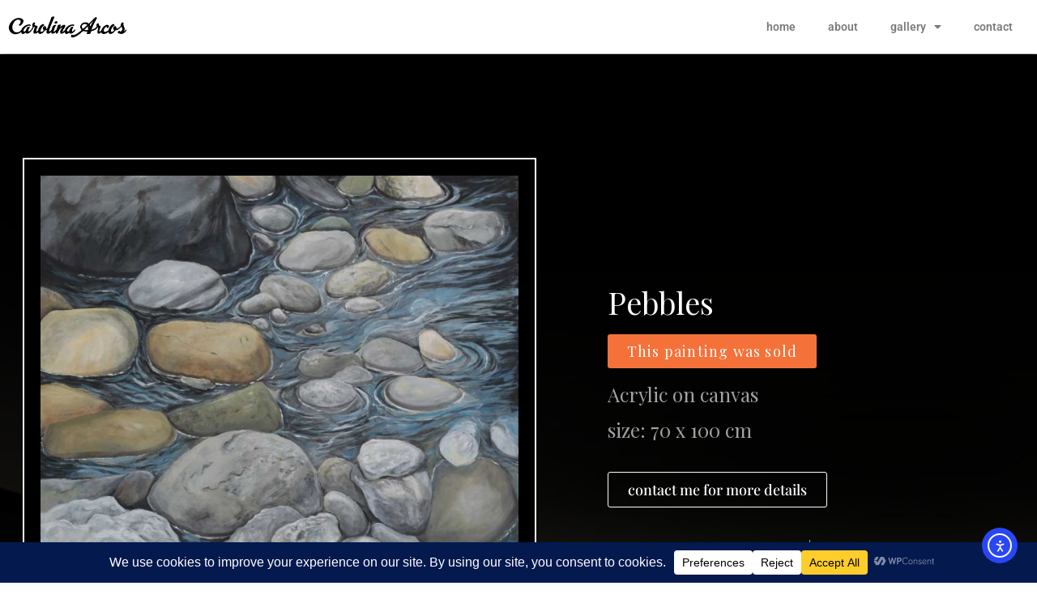

--- FILE ---
content_type: text/css
request_url: https://carolinarcos.com/wp-content/uploads/elementor/css/post-290.css?ver=1765910886
body_size: 1051
content:
.elementor-290 .elementor-element.elementor-element-35b8ea2c:not(.elementor-motion-effects-element-type-background), .elementor-290 .elementor-element.elementor-element-35b8ea2c > .elementor-motion-effects-container > .elementor-motion-effects-layer{background-color:#000000;background-image:url("https://carolinarcos.com/wp-content/uploads/2019/05/studio-background-4.jpg");background-position:center center;background-size:cover;}.elementor-290 .elementor-element.elementor-element-35b8ea2c > .elementor-container{max-width:1300px;}.elementor-290 .elementor-element.elementor-element-35b8ea2c > .elementor-background-overlay{opacity:0.9;transition:background 0.3s, border-radius 0.3s, opacity 0.3s;}.elementor-290 .elementor-element.elementor-element-35b8ea2c{transition:background 0.3s, border 0.3s, border-radius 0.3s, box-shadow 0.3s;padding:100px 0px 100px 0px;}.elementor-bc-flex-widget .elementor-290 .elementor-element.elementor-element-43c45fe9.elementor-column .elementor-widget-wrap{align-items:center;}.elementor-290 .elementor-element.elementor-element-43c45fe9.elementor-column.elementor-element[data-element_type="column"] > .elementor-widget-wrap.elementor-element-populated{align-content:center;align-items:center;}.elementor-290 .elementor-element.elementor-element-43c45fe9.elementor-column > .elementor-widget-wrap{justify-content:center;}.elementor-290 .elementor-element.elementor-element-43c45fe9 > .elementor-element-populated{transition:background 0.3s, border 0.3s, border-radius 0.3s, box-shadow 0.3s;padding:30px 30px 30px 30px;}.elementor-290 .elementor-element.elementor-element-43c45fe9 > .elementor-element-populated > .elementor-background-overlay{transition:background 0.3s, border-radius 0.3s, opacity 0.3s;}.elementor-widget-image .widget-image-caption{color:var( --e-global-color-text );font-family:var( --e-global-typography-text-font-family ), Sans-serif;font-weight:var( --e-global-typography-text-font-weight );}.elementor-290 .elementor-element.elementor-element-449e8383 img{border-style:solid;border-width:20px 20px 20px 20px;border-color:#000000;box-shadow:0px 0px 0px 2px #ffffff;}.elementor-bc-flex-widget .elementor-290 .elementor-element.elementor-element-7efc9e2a.elementor-column .elementor-widget-wrap{align-items:center;}.elementor-290 .elementor-element.elementor-element-7efc9e2a.elementor-column.elementor-element[data-element_type="column"] > .elementor-widget-wrap.elementor-element-populated{align-content:center;align-items:center;}.elementor-290 .elementor-element.elementor-element-7efc9e2a.elementor-column > .elementor-widget-wrap{justify-content:center;}.elementor-290 .elementor-element.elementor-element-7efc9e2a > .elementor-element-populated{padding:30px 30px 30px 60px;}.elementor-widget-heading .elementor-heading-title{font-family:var( --e-global-typography-primary-font-family ), Sans-serif;font-weight:var( --e-global-typography-primary-font-weight );color:var( --e-global-color-primary );}.elementor-290 .elementor-element.elementor-element-3b1c6219 .elementor-heading-title{font-family:"Playfair Display", Sans-serif;font-size:38px;font-weight:400;color:#ffffff;}.elementor-widget-button .elementor-button{background-color:var( --e-global-color-accent );font-family:var( --e-global-typography-accent-font-family ), Sans-serif;font-weight:var( --e-global-typography-accent-font-weight );}.elementor-290 .elementor-element.elementor-element-7b00afff .elementor-button{background-color:#f4723a;font-family:"Playfair Display", Sans-serif;font-size:18px;font-weight:400;letter-spacing:1.2px;fill:#ffffff;color:#ffffff;}.elementor-290 .elementor-element.elementor-element-7b00afff > .elementor-widget-container{padding:0px 0px 0px 0px;}.elementor-290 .elementor-element.elementor-element-4ddf0cfd .elementor-heading-title{font-family:"Playfair Display", Sans-serif;font-size:24px;font-weight:300;color:#a3a3a3;}.elementor-290 .elementor-element.elementor-element-2167c275 .elementor-heading-title{font-family:"Playfair Display", Sans-serif;font-size:24px;font-weight:300;color:#a3a3a3;}.elementor-290 .elementor-element.elementor-element-f50985a .elementor-button{background-color:rgba(0,0,0,0);font-family:"Playfair Display", Sans-serif;font-size:18px;border-style:solid;border-width:1px 1px 1px 1px;border-color:#ffffff;}.elementor-290 .elementor-element.elementor-element-f50985a .elementor-button:hover, .elementor-290 .elementor-element.elementor-element-f50985a .elementor-button:focus{background-color:#54595f;}.elementor-290 .elementor-element.elementor-element-f50985a > .elementor-widget-container{padding:20px 0px 20px 0px;}.elementor-widget-post-navigation span.post-navigation__prev--label{color:var( --e-global-color-text );}.elementor-widget-post-navigation span.post-navigation__next--label{color:var( --e-global-color-text );}.elementor-widget-post-navigation span.post-navigation__prev--label, .elementor-widget-post-navigation span.post-navigation__next--label{font-family:var( --e-global-typography-secondary-font-family ), Sans-serif;font-weight:var( --e-global-typography-secondary-font-weight );}.elementor-widget-post-navigation span.post-navigation__prev--title, .elementor-widget-post-navigation span.post-navigation__next--title{color:var( --e-global-color-secondary );font-family:var( --e-global-typography-secondary-font-family ), Sans-serif;font-weight:var( --e-global-typography-secondary-font-weight );}.elementor-290 .elementor-element.elementor-element-57db5dc span.post-navigation__prev--label{color:#a3a3a3;}.elementor-290 .elementor-element.elementor-element-57db5dc span.post-navigation__next--label{color:#a3a3a3;}.elementor-290 .elementor-element.elementor-element-57db5dc span.post-navigation__prev--label:hover{color:#ffffff;}.elementor-290 .elementor-element.elementor-element-57db5dc span.post-navigation__next--label:hover{color:#ffffff;}.elementor-290 .elementor-element.elementor-element-57db5dc span.post-navigation__prev--label, .elementor-290 .elementor-element.elementor-element-57db5dc span.post-navigation__next--label{font-family:"Roboto", Sans-serif;font-size:14px;}.elementor-290 .elementor-element.elementor-element-57db5dc span.post-navigation__prev--title, .elementor-290 .elementor-element.elementor-element-57db5dc span.post-navigation__next--title{color:#a3a3a3;font-family:"Roboto", Sans-serif;font-size:12px;}.elementor-290 .elementor-element.elementor-element-57db5dc span.post-navigation__prev--title:hover, .elementor-290 .elementor-element.elementor-element-57db5dc span.post-navigation__next--title:hover{color:#ffffff;}.elementor-290 .elementor-element.elementor-element-57db5dc .post-navigation__arrow-wrapper{color:#a3a3a3;fill:#a3a3a3;}.elementor-290 .elementor-element.elementor-element-57db5dc .elementor-post-navigation__separator{background-color:#a3a3a3;}.elementor-290 .elementor-element.elementor-element-57db5dc .elementor-post-navigation{color:#a3a3a3;}.elementor-290 .elementor-element.elementor-element-d2df431 .elementor-button{background-color:rgba(0,0,0,0);font-family:"Playfair Display", Sans-serif;font-size:18px;fill:#a3a3a3;color:#a3a3a3;}.elementor-290 .elementor-element.elementor-element-d2df431 .elementor-button:hover, .elementor-290 .elementor-element.elementor-element-d2df431 .elementor-button:focus{background-color:rgba(84,89,95,0);color:#ffffff;}.elementor-290 .elementor-element.elementor-element-d2df431 > .elementor-widget-container{padding:20px 0px 20px 0px;}.elementor-290 .elementor-element.elementor-element-d2df431 .elementor-button:hover svg, .elementor-290 .elementor-element.elementor-element-d2df431 .elementor-button:focus svg{fill:#ffffff;}@media(max-width:1024px){.elementor-290 .elementor-element.elementor-element-f50985a > .elementor-widget-container{padding:20px 0px 20px 0px;}.elementor-290 .elementor-element.elementor-element-d2df431 > .elementor-widget-container{padding:30px 0px 30px 0px;}}@media(min-width:768px){.elementor-290 .elementor-element.elementor-element-43c45fe9{width:56.692%;}.elementor-290 .elementor-element.elementor-element-7efc9e2a{width:48.506%;}}@media(max-width:1024px) and (min-width:768px){.elementor-290 .elementor-element.elementor-element-43c45fe9{width:100%;}.elementor-290 .elementor-element.elementor-element-7efc9e2a{width:100%;}}@media(max-width:767px){.elementor-290 .elementor-element.elementor-element-35b8ea2c{margin-top:0px;margin-bottom:0px;padding:0px 0px 0px 0px;}.elementor-290 .elementor-element.elementor-element-7efc9e2a > .elementor-element-populated{margin:0px 0px 0px 0px;--e-column-margin-right:0px;--e-column-margin-left:0px;padding:0px 0px 0px 30px;}.elementor-290 .elementor-element.elementor-element-f50985a > .elementor-widget-container{padding:20px 0px 20px 0px;}.elementor-290 .elementor-element.elementor-element-d2df431 > .elementor-widget-container{padding:30px 0px 30px 0px;}}

--- FILE ---
content_type: text/css
request_url: https://carolinarcos.com/wp-content/uploads/elementor/css/post-49.css?ver=1765874267
body_size: 784
content:
.elementor-49 .elementor-element.elementor-element-7c9c7060:not(.elementor-motion-effects-element-type-background), .elementor-49 .elementor-element.elementor-element-7c9c7060 > .elementor-motion-effects-container > .elementor-motion-effects-layer{background-color:#ffffff;}.elementor-49 .elementor-element.elementor-element-7c9c7060 > .elementor-container{max-width:1600px;}.elementor-49 .elementor-element.elementor-element-7c9c7060{box-shadow:0px 0px 10px 0px rgba(0,0,0,0.5);transition:background 0.3s, border 0.3s, border-radius 0.3s, box-shadow 0.3s;}.elementor-49 .elementor-element.elementor-element-7c9c7060 > .elementor-background-overlay{transition:background 0.3s, border-radius 0.3s, opacity 0.3s;}.elementor-bc-flex-widget .elementor-49 .elementor-element.elementor-element-815cd20.elementor-column .elementor-widget-wrap{align-items:center;}.elementor-49 .elementor-element.elementor-element-815cd20.elementor-column.elementor-element[data-element_type="column"] > .elementor-widget-wrap.elementor-element-populated{align-content:center;align-items:center;}.elementor-widget-image .widget-image-caption{color:var( --e-global-color-text );font-family:var( --e-global-typography-text-font-family ), Sans-serif;font-weight:var( --e-global-typography-text-font-weight );}.elementor-widget-nav-menu .elementor-nav-menu .elementor-item{font-family:var( --e-global-typography-primary-font-family ), Sans-serif;font-weight:var( --e-global-typography-primary-font-weight );}.elementor-widget-nav-menu .elementor-nav-menu--main .elementor-item{color:var( --e-global-color-text );fill:var( --e-global-color-text );}.elementor-widget-nav-menu .elementor-nav-menu--main .elementor-item:hover,
					.elementor-widget-nav-menu .elementor-nav-menu--main .elementor-item.elementor-item-active,
					.elementor-widget-nav-menu .elementor-nav-menu--main .elementor-item.highlighted,
					.elementor-widget-nav-menu .elementor-nav-menu--main .elementor-item:focus{color:var( --e-global-color-accent );fill:var( --e-global-color-accent );}.elementor-widget-nav-menu .elementor-nav-menu--main:not(.e--pointer-framed) .elementor-item:before,
					.elementor-widget-nav-menu .elementor-nav-menu--main:not(.e--pointer-framed) .elementor-item:after{background-color:var( --e-global-color-accent );}.elementor-widget-nav-menu .e--pointer-framed .elementor-item:before,
					.elementor-widget-nav-menu .e--pointer-framed .elementor-item:after{border-color:var( --e-global-color-accent );}.elementor-widget-nav-menu{--e-nav-menu-divider-color:var( --e-global-color-text );}.elementor-widget-nav-menu .elementor-nav-menu--dropdown .elementor-item, .elementor-widget-nav-menu .elementor-nav-menu--dropdown  .elementor-sub-item{font-family:var( --e-global-typography-accent-font-family ), Sans-serif;font-weight:var( --e-global-typography-accent-font-weight );}.elementor-49 .elementor-element.elementor-element-7bd8c618 .elementor-menu-toggle{margin:0 auto;}.elementor-49 .elementor-element.elementor-element-7bd8c618 .elementor-nav-menu--main .elementor-item:hover,
					.elementor-49 .elementor-element.elementor-element-7bd8c618 .elementor-nav-menu--main .elementor-item.elementor-item-active,
					.elementor-49 .elementor-element.elementor-element-7bd8c618 .elementor-nav-menu--main .elementor-item.highlighted,
					.elementor-49 .elementor-element.elementor-element-7bd8c618 .elementor-nav-menu--main .elementor-item:focus{color:#e4bc36;fill:#e4bc36;}.elementor-49 .elementor-element.elementor-element-7bd8c618 .elementor-nav-menu--main:not(.e--pointer-framed) .elementor-item:before,
					.elementor-49 .elementor-element.elementor-element-7bd8c618 .elementor-nav-menu--main:not(.e--pointer-framed) .elementor-item:after{background-color:rgba(0,0,0,0);}.elementor-49 .elementor-element.elementor-element-7bd8c618 .e--pointer-framed .elementor-item:before,
					.elementor-49 .elementor-element.elementor-element-7bd8c618 .e--pointer-framed .elementor-item:after{border-color:rgba(0,0,0,0);}.elementor-49 .elementor-element.elementor-element-7bd8c618 .elementor-nav-menu--main .elementor-item.elementor-item-active{color:#000000;}.elementor-49 .elementor-element.elementor-element-7bd8c618 .elementor-nav-menu--main:not(.e--pointer-framed) .elementor-item.elementor-item-active:before,
					.elementor-49 .elementor-element.elementor-element-7bd8c618 .elementor-nav-menu--main:not(.e--pointer-framed) .elementor-item.elementor-item-active:after{background-color:rgba(228,188,54,0);}.elementor-49 .elementor-element.elementor-element-7bd8c618 .e--pointer-framed .elementor-item.elementor-item-active:before,
					.elementor-49 .elementor-element.elementor-element-7bd8c618 .e--pointer-framed .elementor-item.elementor-item-active:after{border-color:rgba(228,188,54,0);}.elementor-49 .elementor-element.elementor-element-7bd8c618 .e--pointer-framed .elementor-item:before{border-width:1px;}.elementor-49 .elementor-element.elementor-element-7bd8c618 .e--pointer-framed.e--animation-draw .elementor-item:before{border-width:0 0 1px 1px;}.elementor-49 .elementor-element.elementor-element-7bd8c618 .e--pointer-framed.e--animation-draw .elementor-item:after{border-width:1px 1px 0 0;}.elementor-49 .elementor-element.elementor-element-7bd8c618 .e--pointer-framed.e--animation-corners .elementor-item:before{border-width:1px 0 0 1px;}.elementor-49 .elementor-element.elementor-element-7bd8c618 .e--pointer-framed.e--animation-corners .elementor-item:after{border-width:0 1px 1px 0;}.elementor-49 .elementor-element.elementor-element-7bd8c618 .e--pointer-underline .elementor-item:after,
					 .elementor-49 .elementor-element.elementor-element-7bd8c618 .e--pointer-overline .elementor-item:before,
					 .elementor-49 .elementor-element.elementor-element-7bd8c618 .e--pointer-double-line .elementor-item:before,
					 .elementor-49 .elementor-element.elementor-element-7bd8c618 .e--pointer-double-line .elementor-item:after{height:1px;}.elementor-49 .elementor-element.elementor-element-7bd8c618 .elementor-nav-menu--dropdown a.elementor-item-active{color:#000000;background-color:#e4bc36;}.elementor-theme-builder-content-area{height:400px;}.elementor-location-header:before, .elementor-location-footer:before{content:"";display:table;clear:both;}@media(max-width:767px){.elementor-49 .elementor-element.elementor-element-815cd20{width:30%;}.elementor-49 .elementor-element.elementor-element-29ddaf4e img{width:100%;}.elementor-49 .elementor-element.elementor-element-53f0aed4{width:70%;}}@media(min-width:768px){.elementor-49 .elementor-element.elementor-element-815cd20{width:13.082%;}.elementor-49 .elementor-element.elementor-element-53f0aed4{width:86.918%;}}

--- FILE ---
content_type: text/css
request_url: https://carolinarcos.com/wp-content/uploads/elementor/css/post-1154.css?ver=1765874268
body_size: 799
content:
.elementor-1154 .elementor-element.elementor-element-27126f6:not(.elementor-motion-effects-element-type-background), .elementor-1154 .elementor-element.elementor-element-27126f6 > .elementor-motion-effects-container > .elementor-motion-effects-layer{background-image:url("https://carolinarcos.com/wp-content/uploads/2019/05/wood1-a.jpg");}.elementor-1154 .elementor-element.elementor-element-27126f6 > .elementor-background-overlay{background-color:var( --e-global-color-270e474 );opacity:0.3;transition:background 0.3s, border-radius 0.3s, opacity 0.3s;}.elementor-1154 .elementor-element.elementor-element-27126f6 > .elementor-container{min-height:400px;}.elementor-1154 .elementor-element.elementor-element-27126f6{transition:background 0.3s, border 0.3s, border-radius 0.3s, box-shadow 0.3s;}.elementor-1154 .elementor-element.elementor-element-618d731 > .elementor-element-populated{margin:5% 5% 5% 5%;--e-column-margin-right:5%;--e-column-margin-left:5%;}.elementor-widget-heading .elementor-heading-title{font-family:var( --e-global-typography-primary-font-family ), Sans-serif;font-weight:var( --e-global-typography-primary-font-weight );color:var( --e-global-color-primary );}.elementor-1154 .elementor-element.elementor-element-a99df6d{text-align:center;}.elementor-1154 .elementor-element.elementor-element-a99df6d .elementor-heading-title{font-family:"Playfair Display", Sans-serif;font-size:36px;font-weight:600;color:var( --e-global-color-3286a57 );}.elementor-widget-call-to-action .elementor-cta__title{font-family:var( --e-global-typography-primary-font-family ), Sans-serif;font-weight:var( --e-global-typography-primary-font-weight );}.elementor-widget-call-to-action .elementor-cta__description{font-family:var( --e-global-typography-text-font-family ), Sans-serif;font-weight:var( --e-global-typography-text-font-weight );}.elementor-widget-call-to-action .elementor-cta__button{font-family:var( --e-global-typography-accent-font-family ), Sans-serif;font-weight:var( --e-global-typography-accent-font-weight );}.elementor-widget-call-to-action .elementor-ribbon-inner{background-color:var( --e-global-color-accent );font-family:var( --e-global-typography-accent-font-family ), Sans-serif;font-weight:var( --e-global-typography-accent-font-weight );}.elementor-1154 .elementor-element.elementor-element-92fcb8b .elementor-cta .elementor-cta__bg, .elementor-1154 .elementor-element.elementor-element-92fcb8b .elementor-cta .elementor-cta__bg-overlay{transition-duration:1500ms;}.elementor-1154 .elementor-element.elementor-element-92fcb8b > .elementor-widget-container{border-style:solid;border-width:20px 20px 20px 20px;border-color:rgba(255, 255, 255, 0.17);box-shadow:0px 0px 0px 1px #FFFFFF;}.elementor-1154 .elementor-element.elementor-element-92fcb8b .elementor-cta__content{min-height:409px;text-align:center;}.elementor-1154 .elementor-element.elementor-element-92fcb8b .elementor-cta__button{color:rgba(0, 0, 0, 0);background-color:rgba(0, 0, 0, 0);border-color:rgba(0, 0, 0, 0);}.elementor-1154 .elementor-element.elementor-element-92fcb8b .elementor-cta__button:hover{color:rgba(0, 0, 0, 0);background-color:rgba(255, 255, 255, 0);border-color:rgba(0, 0, 0, 0);}.elementor-1154 .elementor-element.elementor-element-92fcb8b .elementor-cta:hover .elementor-cta__bg-overlay{background-color:rgba(0, 0, 0, 0);}.elementor-widget-button .elementor-button{background-color:var( --e-global-color-accent );font-family:var( --e-global-typography-accent-font-family ), Sans-serif;font-weight:var( --e-global-typography-accent-font-weight );}.elementor-1154 .elementor-element.elementor-element-7a5a3b5 .elementor-button{background-color:rgba(0,0,0,0);font-family:"Roboto", Sans-serif;font-size:18px;border-style:solid;border-width:1px 1px 1px 1px;border-color:#ffffff;}.elementor-1154 .elementor-element.elementor-element-7a5a3b5 .elementor-button:hover, .elementor-1154 .elementor-element.elementor-element-7a5a3b5 .elementor-button:focus{background-color:#54595f;}.elementor-1154 .elementor-element.elementor-element-7a5a3b5 > .elementor-widget-container{padding:0px 0px 0px 0px;}#elementor-popup-modal-1154{background-color:rgba(0,0,0,.8);justify-content:center;align-items:center;pointer-events:all;}#elementor-popup-modal-1154 .dialog-message{width:640px;height:auto;}#elementor-popup-modal-1154 .dialog-close-button{display:flex;font-size:23px;}#elementor-popup-modal-1154 .dialog-widget-content{box-shadow:2px 8px 23px 3px rgba(0,0,0,0.2);}#elementor-popup-modal-1154 .dialog-close-button i{color:var( --e-global-color-3286a57 );}#elementor-popup-modal-1154 .dialog-close-button svg{fill:var( --e-global-color-3286a57 );}@media(max-width:1024px){.elementor-1154 .elementor-element.elementor-element-92fcb8b .elementor-cta__content{min-height:323px;}#elementor-popup-modal-1154 .dialog-message{width:454px;}}@media(max-width:767px){.elementor-1154 .elementor-element.elementor-element-a99df6d .elementor-heading-title{font-size:30px;}.elementor-1154 .elementor-element.elementor-element-92fcb8b .elementor-cta__content{min-height:216px;}#elementor-popup-modal-1154 .dialog-message{width:314px;}}